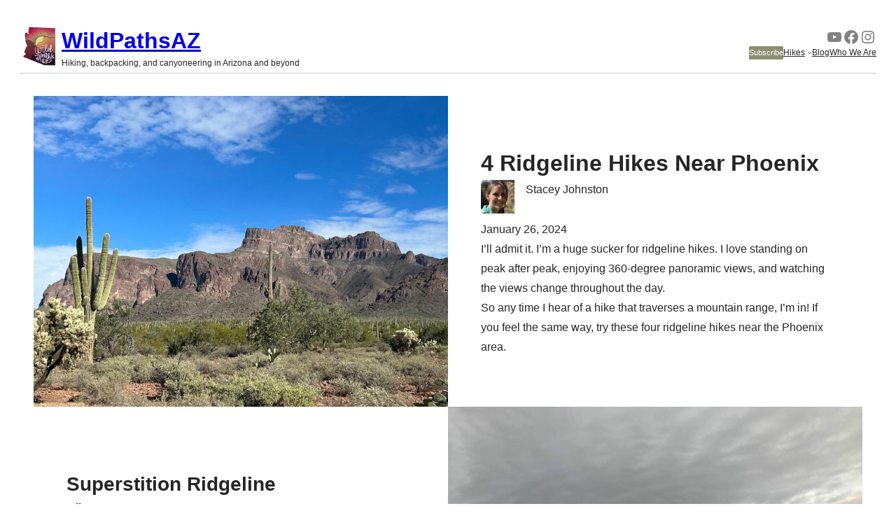

--- FILE ---
content_type: text/html; charset=utf-8
request_url: https://www.google.com/recaptcha/api2/aframe
body_size: 267
content:
<!DOCTYPE HTML><html><head><meta http-equiv="content-type" content="text/html; charset=UTF-8"></head><body><script nonce="Y5dps8h-Hn54KFH1UlHQwA">/** Anti-fraud and anti-abuse applications only. See google.com/recaptcha */ try{var clients={'sodar':'https://pagead2.googlesyndication.com/pagead/sodar?'};window.addEventListener("message",function(a){try{if(a.source===window.parent){var b=JSON.parse(a.data);var c=clients[b['id']];if(c){var d=document.createElement('img');d.src=c+b['params']+'&rc='+(localStorage.getItem("rc::a")?sessionStorage.getItem("rc::b"):"");window.document.body.appendChild(d);sessionStorage.setItem("rc::e",parseInt(sessionStorage.getItem("rc::e")||0)+1);localStorage.setItem("rc::h",'1769141039259');}}}catch(b){}});window.parent.postMessage("_grecaptcha_ready", "*");}catch(b){}</script></body></html>

--- FILE ---
content_type: text/css
request_url: https://wildpathsaz.com/wp-content/themes/x-t9/assets/css/style.css?ver=1.26.3
body_size: 4777
content:
@charset "UTF-8";body{--vk-size-radius:var(--wp--custom--radius--button);--vk-color-border-light:var(--wp--preset--color--border-normal);--wp--preset--color--vk-color-primary:var(--wp--preset--color--primary);--wp--custom--content-size--normal:var(--wp--custom--width--content);--wp--custom--layout--sidebar:var(--wp--custom--width--sidebar)}.has-vk-color-primary-border-color{border-color:var(--wp--preset--color--vk-color-primary)}.has-text-normal-darkbg-color{--wp--preset--color--border-normal:var(--wp--preset--color--border-normal-darkbg);--wp--preset--color--text-normal:var(--wp--preset--color--text-normal-darkbg);--wp--preset--color--text-secondary:var(--wp--preset--color--text-secondary-darkbg)}:root body{--wp--preset--font-size--huge:clamp(24.12px,calc(24.12px + (100vw - 360px) * ((32.18 - 24.12)/(1200 - 360))),32.18px)}body{--vk-size-radius:var(--wp--custom--radius--button);--vk-color-border-light:var(--wp--preset--color--border-normal);--wp--preset--color--vk-color-primary:var(--wp--preset--color--primary);--wp--custom--content-size--normal:var(--wp--custom--width--content);--wp--custom--layout--sidebar:var(--wp--custom--width--sidebar)}.has-vk-color-primary-border-color{border-color:var(--wp--preset--color--vk-color-primary)}.has-text-normal-darkbg-color{--wp--preset--color--border-normal:var(--wp--preset--color--border-normal-darkbg);--wp--preset--color--text-normal:var(--wp--preset--color--text-normal-darkbg);--wp--preset--color--text-secondary:var(--wp--preset--color--text-secondary-darkbg)}.text-light{font-weight:lighter !important}.mt-0{margin-top:0 !important}.mb-0{margin-bottom:0 !important}.d-none{display:none}@media (max-width:575.98px){.d-sm-up{display:none !important}}@media (max-width:767.98px){.d-md-up{display:none !important}}@media (max-width:991.98px){.d-lg-up{display:none !important}}@media (max-width:1199.98px){.d-xl-up{display:none !important}}@media (min-width:767.98px){.d-xs-down{display:none !important}}@media (min-width:576px){.d-xs-down{display:none !important}}@media (min-width:768px){.d-sm-down{display:none !important}}@media (min-width:992px){.d-md-down{display:none !important}}@media (min-width:1200px){.d-lg-down{display:none !important}}h1,h2,h3,h4,h5,h6,p,ul,ol{margin-top:0;margin-bottom:0}body{overflow-x:hidden}html{font-size:clamp(14px,(100vw - 360px) * 0.0023809524 + 14px,16px)}body{font-weight:500;line-height:var(--wp--custom--typography--line-height--normal)}*{box-sizing:border-box}a{text-decoration-thickness:1px;text-underline-offset:0.25em}a:hover{text-decoration:none}img{max-width:100%;height:auto}figure{max-width:100%;margin:0}main ul,main ol{padding-left:1.5em}main input,main textarea,main select{padding:0.5em;border:1px solid var(--wp--preset--color--border-normal)}input,textarea,select{max-width:100%}hr{margin:0}textarea{width:100%}iframe{max-width:100%}table,.wp-block-table table{border-collapse:collapse;width:100%}table,table th,table td,.wp-block-table table,.wp-block-table table th,.wp-block-table table td{border:1px solid var(--wp--preset--color--border-normal);padding:0.5em 0.8em}p,body :is(.wp-site-blocks,.is-layout-constrained,.is-layout-flow)+p{-webkit-margin-before:calc(var(--wp--custom--spacing--small) - 0.25rem - 0.25rem);margin-block-start:calc(var(--wp--custom--spacing--small) - 0.25rem - 0.25rem);-webkit-margin-after:calc(var(--wp--custom--spacing--small) - 0.25rem - 0.25rem);margin-block-end:calc(var(--wp--custom--spacing--small) - 0.25rem - 0.25rem)}p:first-child,body :is(.wp-site-blocks,.is-layout-constrained,.is-layout-flow)+p:first-child{-webkit-margin-before:0;margin-block-start:0}p:last-child,body :is(.wp-site-blocks,.is-layout-constrained,.is-layout-flow)+p:last-child{-webkit-margin-after:0;margin-block-end:0}:is(h2,h3,h4,h5,h6),body :is(.wp-site-blocks,.is-layout-constrained,.is-layout-flow)>*+:is(h2,h3,h4,h5,h6){-webkit-margin-before:1.5em;margin-block-start:1.5em}:is(h2,h3,h4,h5,h6)+:is(p),body :is(.wp-site-blocks,.is-layout-constrained,.is-layout-flow)+:is(h2,h3,h4,h5,h6)+:is(p){-webkit-margin-before:1.25em;margin-block-start:1.25em}:is(ul,ol,dl):where(:not(li>ul,li>ol)){-webkit-margin-before:var(--wp--custom--spacing--small);margin-block-start:var(--wp--custom--spacing--small);-webkit-margin-after:var(--wp--custom--spacing--small);margin-block-end:var(--wp--custom--spacing--small)}body .wp-site-blocks>:is(header,main,footer,section,article,aside,.wp-block-template-part){-webkit-margin-before:0;margin-block-start:0;margin-top:0}*:has(+:is(.wp-block-spacer,.vk_spacer)){margin-bottom:0;-webkit-margin-after:0;margin-block-end:0}body :is(.wp-site-blocks,.is-layout-constrained,.is-layout-flow)>:is(.wp-block-spacer,.vk_spacer,.wp-block-group,.wp-block-cover),body :is(.wp-site-blocks,.is-layout-constrained,.is-layout-flow)>:is(.wp-block-spacer,.vk_spacer,.wp-block-group,.wp-block-cover)+*{-webkit-margin-before:0;margin-block-start:0;margin-top:0}body :is(.wp-site-blocks,.is-layout-constrained,.is-layout-flow)>*+:is(hr,.wp-block-template-part,.wp-block-post-content,.wp-block-group,.wp-block-cover,.wp-block-navigation,.wp-block-query,.vk_slider,.vk_outer,.vk_breadcrumb){-webkit-margin-before:0;margin-block-start:0;margin-top:0}body :is(.wp-site-blocks,.is-layout-constrained,.is-layout-flow) :is(h2,h3,h4,h5,h6):first-child{-webkit-margin-before:0;margin-block-start:0}.wp-block-post-excerpt__more-text{-webkit-margin-before:var(--wp--custom--spacing--small);margin-block-start:var(--wp--custom--spacing--small)}.wp-block-search.wp-block-search__button-inside .wp-block-search__inside-wrapper{padding:3px}.wp-block-table thead th.has-text-align-right{text-align:center}.wp-block-table figcaption{margin-top:0.4rem;text-align:center;font-size:0.75rem}.wp-block-image figcaption{margin-bottom:0;color:var(--wp--preset--color--text-normal)}.wp-block-comments-pagination{margin-top:var(--wp--custom--spacing--medium)}.wp-block-post-comments-form{margin-top:var(--wp--custom--spacing--medium)}.wp-block-post-comments-form input:not([type=submit]),.wp-block-post-comments-form textarea{border-color:var(--wp--preset--color--border-normal)}.wp-block-comments .wp-block-button{margin-top:var(--wp--custom--spacing--small)}ul:is(.wp-block-archives-list,.wp-block-categories-list,.vk_ancestorPageList_list,.vk_taxonomy-list,.vk_archive-list){padding:0;margin:0;--vk-margin-list-menu-left-first:var(--wp--custom--spacing--menu-indent)}ul:is(.wp-block-archives-list,.wp-block-categories-list,.vk_ancestorPageList_list,.vk_taxonomy-list,.vk_archive-list) ul{padding:0;margin:0}ul:is(.wp-block-archives-list,.wp-block-categories-list,.vk_ancestorPageList_list,.vk_taxonomy-list,.vk_archive-list)>li:first-child:is(.current-cat,.current_page_item,[area-current=page]){border-top:1px solid var(--wp--preset--color--border-normal)}ul:is(.wp-block-archives-list,.wp-block-categories-list,.vk_ancestorPageList_list,.vk_taxonomy-list,.vk_archive-list) li{list-style:none;margin:0;font-size:var(--wp--preset--font-size--small)}ul:is(.wp-block-archives-list,.wp-block-categories-list,.vk_ancestorPageList_list,.vk_taxonomy-list,.vk_archive-list) li a{display:block;padding:0.5em var(--vk-margin-list-menu-left-first);border-bottom:1px solid var(--wp--preset--color--border-normal);text-decoration:none}ul:is(.wp-block-archives-list,.wp-block-categories-list,.vk_ancestorPageList_list,.vk_taxonomy-list,.vk_archive-list) li a:hover,ul:is(.wp-block-archives-list,.wp-block-categories-list,.vk_ancestorPageList_list,.vk_taxonomy-list,.vk_archive-list) li.current-cat>a,ul:is(.wp-block-archives-list,.wp-block-categories-list,.vk_ancestorPageList_list,.vk_taxonomy-list,.vk_archive-list) li.current_page_item>a,ul:is(.wp-block-archives-list,.wp-block-categories-list,.vk_ancestorPageList_list,.vk_taxonomy-list,.vk_archive-list) li a[area-current=page]{background-color:rgba(0,0,0,0.03)}ul:is(.wp-block-archives-list,.wp-block-categories-list,.vk_ancestorPageList_list,.vk_taxonomy-list,.vk_archive-list) li li a{padding-left:calc(var(--vk-margin-list-menu-left-first) + var(--wp--custom--spacing--menu-indent))}ul:is(.wp-block-archives-list,.wp-block-categories-list,.vk_ancestorPageList_list,.vk_taxonomy-list,.vk_archive-list) li li li a{padding-left:calc(var(--vk-margin-list-menu-left-first) + var(--wp--custom--spacing--menu-indent) * 2)}ul:is(.wp-block-archives-list,.wp-block-categories-list,.vk_ancestorPageList_list,.vk_taxonomy-list,.vk_archive-list) li li li li a{padding-left:calc(var(--vk-margin-list-menu-left-first) + var(--wp--custom--spacing--menu-indent) * 3)}ul:is(.wp-block-archives-list,.wp-block-categories-list,.vk_ancestorPageList_list,.vk_taxonomy-list,.vk_archive-list) li li li li li a{padding-left:calc(var(--vk-margin-list-menu-left-first) + var(--wp--custom--spacing--menu-indent) * 4)}ul:is(.wp-block-archives-list,.wp-block-categories-list,.vk_ancestorPageList_list,.vk_taxonomy-list,.vk_archive-list) li li li li li li a{padding-left:calc(var(--vk-margin-list-menu-left-first) + var(--wp--custom--spacing--menu-indent) * 5)}ul:is(.wp-block-archives-list,.wp-block-categories-list,.vk_ancestorPageList_list,.vk_taxonomy-list,.vk_archive-list) li li li li li li li a{padding-left:calc(var(--vk-margin-list-menu-left-first) + var(--wp--custom--spacing--menu-indent) * 6)}ul:is(.wp-block-archives-list,.wp-block-categories-list,.vk_ancestorPageList_list,.vk_taxonomy-list,.vk_archive-list) li li li li li li li li a{padding-left:calc(var(--vk-margin-list-menu-left-first) + var(--wp--custom--spacing--menu-indent) * 7)}*[class*=wp-block][class*=-dropdown]>select{width:100%}.wp-block-post-content :not(pre)>code,.wp-block-post-content kbd{display:inline-flex;margin:0 0.4em;padding:0.2em 0.4em;align-items:center;background-color:var(--wp--preset--color--bg-secondary);border:1px solid var(--wp--preset--color--border-normal);border-radius:2px;color:var(--wp--preset--color--text-normal);font-size:0.9em;line-height:1.1}.wp-block-post-content :not(pre)>code :focus:not(pre)>code[data-rich-text-format-boundary],.wp-block-post-content :not(pre)>code :focus>kbd[data-rich-text-format-boundary],.wp-block-post-content kbd :focus:not(pre)>code[data-rich-text-format-boundary],.wp-block-post-content kbd :focus>kbd[data-rich-text-format-boundary]{background-color:var(--wp--preset--color--border-normal)}.wp-block-post-content kbd{border-bottom-width:3px}.tag-cloud-link{color:var(--wp--preset--color--text-secondary);border:solid 1px var(--wp--preset--color--border-normal);padding:0.2em 0.4em;margin:0.1em;border-radius:2px;text-decoration:none;line-height:1.2}.tag-cloud-link:before{content:"#";padding-right:2px;font-size:0.85em}.tag-cloud-link:hover{color:var(--wp--preset--color--text-normal)}.wp-block-post-date time{white-space:nowrap}.alignfull,.is-layout-constrained .alignfull,.vk_outer-width-full,.is-layout-constrained .vk_outer-width-full{width:auto;max-width:var(--wp--custom--width--wrapper) !important}.alignfull.wp-block-image,.is-layout-constrained .alignfull.wp-block-image,.vk_outer-width-full.wp-block-image,.is-layout-constrained .vk_outer-width-full.wp-block-image{max-width:var(--wp--custom--width--wrapper)}.is-layout-constrained .alignfull,.is-layout-constrained .vk_outer-width-full{margin-left:calc(50% - var(--wp--custom--width--wrapper) / 2) !important;margin-right:calc(50% - var(--wp--custom--width--wrapper) / 2) !important}.is-layout-constrained:where(:not(:is(.alignfull,.alignwide)))>.alignwide{width:calc(100% + (var(--wp--custom--width--wrapper) - 100%) / 2);margin-left:calc((100% - var(--wp--custom--width--wrapper)) / 4) !important;margin-right:calc((100% - var(--wp--custom--width--wrapper)) / 4) !important}.is-layout-constrained:where(:not(:is(.alignfull,.alignwide)))>.alignwide.wp-block-image{max-width:var(--wp--custom--width--wrapper)}.is-style-main-layout:has(.is-style-main-layout-sidebar)>.wp-block-column :is(.alignfull,.alignwide){margin-left:0 !important;margin-right:0 !important;width:100%}.is-style-spacer-xxs{height:var(--wp--custom--spacing--xx-small) !important}.is-style-spacer-xs{height:var(--wp--custom--spacing--x-small) !important}.is-style-spacer-sm{height:var(--wp--custom--spacing--small) !important}.is-style-spacer-md{height:var(--wp--custom--spacing--medium) !important}.is-style-spacer-lg{height:var(--wp--custom--spacing--large) !important}.is-style-spacer-xl{height:var(--wp--custom--spacing--x-large) !important}.is-style-spacer-xxl{height:var(--wp--custom--spacing--xx-large) !important}body :where(.is-style-main-layout.is-layout-flex){gap:var(--wp--custom--spacing--large)}.is-style-main-layout-sidebar{flex-grow:unset !important;flex-basis:var(--wp--custom--width--sidebar) !important}*[class*=scrolled-header-fixed]{position:fixed;z-index:9999;width:100vw;transition:all 0.5s ease-out;top:-200px}*[class*=scrolled-header-fixed].wp-block-group{overflow:visible}.header-fixed-active *[class*=scrolled-header-fixed]{top:0}@media (min-width:601px){.header-fixed-active *[class*=scrolled-header-fixed]{top:var(--wp-admin--admin-bar--height)}}.wp-block-query .wp-block-post-template>.wp-block-post>.wp-block-columns>.wp-block-column{margin-top:0}.wp-block-query li.wp-block-post{margin-top:0;margin-bottom:0}.wp-block-query .wp-block-post-featured-image{min-width:60px}.wp-block-query .wp-block-post-featured-image img{aspect-ratio:320/180;-o-object-fit:cover;object-fit:cover}.wp-block-query .wp-block-post-featured-image a{width:100%}.wp-block-query .wp-block-post-title{margin-top:0;font-size:var(--wp--preset--font-size--large)}.wp-block-query .wp-block-post-title a:where(:not(:hover)){text-decoration:none}.wp-block-query .wp-block-post-terms,.wp-block-query .wp-block-post-date,.wp-block-query .wp-block-post-author{font-size:var(--wp--preset--font-size--small)}.wp-block-query .wp-block-post-author{align-items:center;font-size:var(--wp--preset--font-size--small)}.wp-block-query .wp-block-post-author__avatar{margin-right:var(--wp--custom--spacing--x-small)}.wp-block-query .wp-block-post-author__avatar img{display:block;width:1.5em;height:1.5em}.wp-block-query .wp-block-post-excerpt__more-text a{font-size:var(--wp--preset--font-size--small);padding:var(--wp--custom--spacing--button-sm)}.wp-block-query .wp-block-query-pagination,.wp-block-query .wp-block-comments-pagination{gap:0}.wp-block-query-pagination-numbers .page-numbers,.wp-block-query-pagination-previous,.wp-block-query-pagination-next,.wp-block-comments-pagination-numbers .page-numbers,.wp-block-comments-pagination-previous,.wp-block-comments-pagination-next{line-height:1;padding:10px 1em;background-color:var(--wp--preset--color--primary)}.wp-block-query-pagination-numbers .page-numbers:hover,.wp-block-query-pagination-previous:hover,.wp-block-query-pagination-next:hover,.wp-block-comments-pagination-numbers .page-numbers:hover,.wp-block-comments-pagination-previous:hover,.wp-block-comments-pagination-next:hover{background-color:var(--wp--preset--color--primary-hover)}:root .wp-block-query-pagination-numbers .page-numbers,:root .wp-block-query-pagination-previous,:root .wp-block-query-pagination-next,:root .wp-block-comments-pagination-numbers .page-numbers,:root .wp-block-comments-pagination-previous,:root .wp-block-comments-pagination-next{text-decoration:none;color:#fff}.wp-block-query-pagination .page-numbers.current,.wp-block-comments-pagination .page-numbers.current{color:var(--wp--preset--color--text-normal);background-color:var(--wp--preset--color--bg-light-gray);border:1px solid var(--wp--preset--color--border-normal)}.wp-block-button__link:is(.has-background,.wp-element-button){padding:0.667em 1.333em}.btn,.wp-block-button__link,.wp-block-search__button,.wp-block-post-excerpt__more-link,.wp-block-button__link.has-primary-background-color{transition:all 0.1s ease-in;background-color:var(--wp--preset--color--primary);text-decoration:none;border-radius:var(--wp--custom--radius--button)}.btn:hover,.wp-block-button__link:hover,.wp-block-search__button:hover,.wp-block-post-excerpt__more-link:hover,.wp-block-button__link.has-primary-background-color:hover{--wp--preset--color--primary:var(--wp--preset--color--primary-hover)}:root .btn,:root .wp-block-button__link,:root .wp-block-search__button,:root .wp-block-post-excerpt__more-link,:root .wp-block-button__link.has-primary-background-color{text-decoration:none;color:#fff}.wp-block-button__link.has-background:hover:where(:not(.has-primary-background-color)){filter:brightness(1.1) saturate(2)}.wp-block-button.is-style-outline>.wp-block-button__link{border-width:1px;background-color:transparent;color:currentColor}.wp-block-button.is-style-outline>.wp-block-button__link:not(.has-background):hover{background-color:var(--wp--preset--color--primary-hover);color:#fff}.wp-block-button.is-style-outline>.has-text-color:where(:not(.has-background)):hover{color:#fff !important}.vk_button .vk_button_link:where(:not(.has-text-color)):hover{color:#fff;opacity:1}.vk_button .vk_button_link:where(:not(.has-vk-color-primary-color)):hover{filter:brightness(1.1) saturate(2)}.vk_button .vk_button_link.is-style-outline:hover{background-color:var(--wp--preset--color--primary-hover);color:#fff}.vk_button .vk_button_link.is-style-outline:hover .has-text-color{border-color:var(--wp--preset--color--primary-hover)}.wp-block-navigation{--submenu-icon-size:12px;--nav-top-item-padding-horizontal:0.9em}.wp-block-navigation.items-justified-right>:where(button){float:right}.wp-block-navigation :where(.wp-block-navigation__container,.wp-block-page-list)>.wp-block-navigation-item>a{padding-left:var(--nav-top-item-padding-horizontal);padding-right:var(--nav-top-item-padding-horizontal)}.wp-block-navigation__responsive-container:where(:not(.has-modal-open)) .wp-block-navigation__container>.wp-block-navigation-item{display:grid;position:relative;white-space:nowrap}.wp-block-navigation__responsive-container:where(:not(.has-modal-open)) .wp-block-navigation__container>.wp-block-navigation-item>a{grid-area:1/-1}*:where(:not(.is-style-nav--text-inline)) .wp-block-navigation__responsive-container:where(:not(.has-modal-open)) .wp-block-navigation__container>.wp-block-navigation-item.has-child>a{padding-right:calc(var(--submenu-icon-size) + var(--nav-top-item-padding-horizontal) + 0.5em)}.wp-block-navigation__responsive-container:where(:not(.has-modal-open)) .wp-block-navigation__container>.wp-block-navigation-item>.wp-block-navigation__submenu-icon{grid-area:1/-1;justify-self:end;width:var(--submenu-icon-size);height:var(--submenu-icon-size);margin-right:var(--nav-top-item-padding-horizontal);display:block}.wp-block-navigation__responsive-container:where(:not(.has-modal-open)) .wp-block-navigation__container>.wp-block-navigation-item>.wp-block-navigation__submenu-icon[aria-expanded=true] svg{transform:rotate(180deg)}.wp-block-navigation .wp-block-navigation__responsive-container-open{border:1px solid var(--wp--preset--color--text-normal);padding:2px}.wp-block-navigation:not(.has-background) .wp-block-navigation__submenu-container{border:none}.wp-block-navigation__responsive-container:not(.has-modal-open) .wp-block-navigation__submenu-container{z-index:99999}.wp-block-navigation__responsive-container:not(.has-modal-open) .wp-block-navigation__submenu-container .wp-block-navigation-item{border-bottom:1px solid var(--wp--preset--color--border-normal-darkbg)}.wp-block-navigation__responsive-container:not(.has-modal-open) .wp-block-navigation__submenu-container .wp-block-navigation-item:hover{background-color:var(--wp--preset--color--primary-hover)}.wp-block-navigation__responsive-container:not(.has-modal-open) .wp-block-navigation__submenu-container .wp-block-navigation-item__content{font-size:var(--wp--preset--font-size--x-small);padding:1em 1.5em}.wp-block-navigation__responsive-container:not(.has-modal-open) .wp-block-navigation__submenu-container:where(:not(.has-background)) .wp-block-navigation-item{background-color:var(--wp--preset--color--primary)}.wp-block-navigation__responsive-container:not(.has-modal-open) .wp-block-navigation__submenu-container:where(:not(.has-text-color)) .wp-block-navigation-item{color:#fff}.wp-block-navigation__responsive-container:not(.has-modal-open) .wp-block-navigation__submenu-container:where(.has-background){padding:unset}.has-modal-open :where(.wp-block-navigation__container,.wp-block-page-list){--wp--style--block-gap:0}.has-modal-open :where(.wp-block-navigation__container,.wp-block-page-list),.has-modal-open :where(.wp-block-navigation__container,.wp-block-page-list) li,.has-modal-open :where(.wp-block-navigation__container,.wp-block-page-list) li .wp-block-navigation-item__content{width:100%;display:block;box-sizing:border-box}.has-modal-open :where(.wp-block-navigation__container,.wp-block-page-list) li .wp-block-navigation-item__content{border-bottom:1px solid var(--wp--preset--color--border-normal)}.has-modal-open :where(.wp-block-navigation__container,.wp-block-page-list) li.has-child .wp-block-navigation__submenu-container{width:100%}.has-modal-open :where(.wp-block-navigation__container,.wp-block-page-list) .current-menu-item .wp-block-navigation-item__content,.has-modal-open :where(.wp-block-navigation__container,.wp-block-page-list) .wp-block-navigation-item__content:hover{background-color:var(--wp--preset--color--bg-light-gray)}.has-modal-open .wp-block-navigation-item .wp-block-site-logo a{padding:1em var(--wp--custom--spacing--menu-indent)}.has-modal-open .wp-block-navigation__responsive-container.is-menu-open .wp-block-navigation__responsive-container-content .wp-block-navigation-item .wp-block-navigation-item__content{padding:1em;padding-left:var(--wp--custom--spacing--menu-indent)}.has-modal-open .wp-block-navigation__responsive-container.is-menu-open .wp-block-navigation__responsive-container-content .wp-block-navigation-item li .wp-block-navigation-item__content{padding-left:calc(var(--wp--custom--spacing--menu-indent) * 2)}.has-modal-open .wp-block-navigation__responsive-container.is-menu-open .wp-block-navigation__responsive-container-content .wp-block-navigation-item li li .wp-block-navigation-item__content{padding-left:calc(var(--wp--custom--spacing--menu-indent) * 3)}.has-modal-open .wp-block-navigation__responsive-container.is-menu-open .wp-block-navigation__responsive-container-content :where(.wp-block-navigation__container,.wp-block-page-list) .has-child .submenu-container,.has-modal-open .wp-block-navigation__responsive-container.is-menu-open .wp-block-navigation__responsive-container-content :where(.wp-block-navigation__container,.wp-block-page-list) .has-child .wp-block-navigation__submenu-container{width:100%;padding:0}.wp-block-navigation.is-vertical :where(.wp-block-navigation__container,.wp-block-page-list){--wp--style--block-gap:0;gap:0;width:100%}.wp-block-navigation.is-vertical .items-justified-right .wp-block-navigation-item{text-align:end}.wp-block-navigation.is-vertical .wp-block-navigation-item{width:initial;display:block;box-sizing:border-box}.items-justified-right .wp-block-navigation.is-vertical .wp-block-navigation-item{text-align:end}.wp-block-navigation.is-vertical .wp-block-navigation-item a{padding:0}.wp-block-navigation.is-vertical .wp-block-navigation__submenu-container{display:block;height:auto;width:100%;position:relative;opacity:1;visibility:visible;background:none}@media (min-width:782px){.wp-block-navigation.is-vertical .has-child .wp-block-navigation__submenu-container{left:0}}body{--vk-size-radius:var(--wp--custom--radius--button);--vk-color-border-light:var(--wp--preset--color--border-normal);--wp--preset--color--vk-color-primary:var(--wp--preset--color--primary);--wp--custom--content-size--normal:var(--wp--custom--width--content);--wp--custom--layout--sidebar:var(--wp--custom--width--sidebar)}.has-vk-color-primary-border-color{border-color:var(--wp--preset--color--vk-color-primary)}.has-text-normal-darkbg-color{--wp--preset--color--border-normal:var(--wp--preset--color--border-normal-darkbg);--wp--preset--color--text-normal:var(--wp--preset--color--text-normal-darkbg);--wp--preset--color--text-secondary:var(--wp--preset--color--text-secondary-darkbg)}@media (min-width:992px){.nav--open--lg-up .wp-block-navigation__responsive-container:not(.hidden-by-default):not(.is-menu-open) .wp-block-navigation__responsive-container-close{display:none}.nav--open--lg-up .wp-block-navigation__responsive-container:not(.hidden-by-default):not(.is-menu-open){display:block}}@media (max-width:991.98px){.nav--open--lg-up .wp-block-navigation__responsive-container-open:not(.always-shown){display:block}.nav--open--lg-up .wp-block-navigation__responsive-container:not(.hidden-by-default):not(.is-menu-open){display:none;position:fixed;top:0;left:0;right:0;bottom:0}}*[class*=nav--active-border-bottom] .wp-block-navigation__responsive-container:where(:not(.is-menu-open)) :where(.wp-block-navigation__container,.wp-block-page-list)>.wp-block-navigation-item>a{padding-top:1em;padding-bottom:1em}*[class*=nav--active-border-bottom] .wp-block-navigation__responsive-container:where(:not(.is-menu-open)) :where(.wp-block-navigation__container,.wp-block-page-list)>.wp-block-navigation-item>a::after{transition:all 0.2s ease-out;width:0%;content:"";display:block;bottom:0;left:0;position:absolute;border-bottom:2px solid var(--wp--preset--color--primary)}*[class*=nav--active-border-bottom] .wp-block-navigation__responsive-container:where(:not(.is-menu-open)) :where(.wp-block-navigation__container,.wp-block-page-list)>.wp-block-navigation-item>:is(a:hover,.current-menu-item>a,.current-menu-ancestor)::after{width:100%}*[class*=nav--text-inline]{--nav--text-inline--border:var(--wp--preset--color--border-normal)}*[class*=nav--text-inline].nav--darkbg{--nav--text-inline--border:var(--wp--preset--color--border-normal-darkbg)}*[class*=nav--text-inline]>:is(.wp-block-navigation__container,.wp-block-navigation__responsive-container) .wp-block-navigation-item{border-left:1px solid var(--nav--text-inline--border)}*[class*=nav--text-inline]>:is(.wp-block-navigation__container,.wp-block-navigation__responsive-container).is-menu-open .wp-block-navigation-item{border-left:none;border-right:none}*[class*=nav--text-inline] :where(.wp-block-navigation__container,.wp-block-page-list)>.wp-block-navigation-item:last-child{border-right:1px solid var(--nav--text-inline--border)}*[class*=nav--text-inline] :where(.wp-block-navigation__container,.wp-block-page-list)>.wp-block-navigation-item>a:hover{text-decoration:underline}*[class*=nav--text-inline] .wp-block-navigation__submenu-icon,*[class*=nav--text-inline] .has-child .wp-block-navigation__submenu-container{display:none}*[class*=nav--text-inline]>.wp-block-navigation__responsive-container.is-menu-open .wp-block-navigation-item{border-left:none}*[class*=nav--text-inline]>.wp-block-navigation__responsive-container.is-menu-open .wp-block-navigation-item:last-child{border-right:none}*[class*=nav--vertical-with-hr]{--wp--custom--spacing--menu-indent:0.8em}*[class*=nav--vertical-with-hr] .wp-block-navigation-item{margin:0}*[class*=nav--vertical-with-hr] .wp-block-navigation-item>.wp-block-navigation-item__content,*[class*=nav--vertical-with-hr] .wp-block-navigation-item>a.wp-block-navigation-item__content{padding:0.8em;border-bottom:1px solid var(--wp--preset--color--border-normal)}*[class*=nav--vertical-with-hr] .wp-block-navigation-item.has-text-normal-darkbg-color>.wp-block-navigation-item__content,*[class*=nav--vertical-with-hr] .wp-block-navigation-item.has-text-normal-darkbg-color>a.wp-block-navigation-item__content{border-bottom:1px solid var(--wp--preset--color--border-normal-darkbg)}*[class*=nav--vertical-with-hr] .wp-block-navigation-item .wp-block-navigation__submenu-container{display:block;height:auto;width:100%}*[class*=nav--vertical-with-hr] .wp-block-navigation-item .wp-block-navigation__submenu-container .wp-block-navigation-item .wp-block-navigation-item__content{padding-left:calc(var(--wp--custom--spacing--menu-indent) * 2)}*[class*=nav--vertical-with-hr] .wp-block-navigation-item .wp-block-navigation__submenu-container .wp-block-navigation-item .wp-block-navigation-item .wp-block-navigation-item__content{padding-left:calc(var(--wp--custom--spacing--menu-indent) * 3)}.wp-block-site-title a:hover{text-decoration-thickness:1px}.site-logo--set{display:grid}.site-logo--set .wp-block-site-tagline{line-height:1.4;font-size:clamp(10px,(100vw - 360px) * 0.0047619048 + 10px,14px)}html{height:100%}footer.wp-block-template-part{position:-webkit-sticky;position:sticky;top:100vh}:where(.is-style-main-layout-sidebar) h4{font-size:var(--wp--preset--font-size--large);padding-top:0.5em;padding-bottom:0.4em;padding-left:var(--wp--custom--spacing--menu-indent);padding-right:var(--wp--custom--spacing--menu-indent);background-color:var(--wp--preset--color--bg-secondary)}:where(.is-style-main-layout-sidebar) h4 a{text-decoration:none}:where(.is-style-main-layout-sidebar) select{width:100%}.btn-primary{background-color:var(--wp--preset--color--primary);border-color:var(--wp--preset--color--primary)}.btn-primary:hover{background-color:var(--wp--preset--color--primary-hover)}.btn-sm{padding-left:1.25em;padding-right:1.25em}.card{border-radius:0}.veu_card .pageList li{margin-top:0}.veu_pageList_ancestor .pageList_ancestor_title{margin-bottom:0}.veu_pageList_ancestor a{text-decoration:none}.veu_socialSet ul{gap:4px}.veu_socialSet ul .sb_copy .sb_icon_inner{padding-bottom:5px}.veu_socialSet.veu_contentAddSection ul li{margin-top:0;margin-left:0;margin-right:0}.veu_sitemap :is(.sitemap-post-type-title,li) a{text-decoration:none}.veu_sitemap :is(.sitemap-post-type-title,li) a:hover{color:var(--wp--preset--color--primary-hover);text-decoration:underline}.vk_button .is-style-outline:hover.has-vk-color-primary-color,.editor-styles-wrapper .vk_button .is-style-outline:hover.has-vk-color-primary-color{--wp--preset--color--vk-color-primary:var(--wp--preset--color--primary-hover)}.postListText_title a,.vk_post_title>a{text-decoration:none}.wp-block-vk-blocks-icon .vk_icon_frame{display:flex}.wp-block-vk-blocks-icon .vk_icon_frame .vk_icon_link{display:flex}.wp-block-vk-blocks-icon .vk_icon_frame .vk_icon_link .vk_icon_border{display:flex}.wp-block-vk-blocks-icon .vk_icon_frame.text-center{justify-content:center}.wp-block-vk-blocks-icon .vk_icon_frame.text-right{justify-content:right}.vk_outer-paddingLR-zero .vk_outer_container>.alignwide{max-width:var(--wp--style--global--wide-size);margin-left:auto !important;margin-right:auto !important}.vk_outer-width-full:where(:not(.vk_outer-paddingLR-zero)) .vk_outer_container>.alignwide{width:calc(100% + (var(--wp--custom--width--wrapper) - 100%) / 2);margin-left:calc((100% - var(--wp--custom--width--wrapper)) / 4) !important;margin-right:calc((100% - var(--wp--custom--width--wrapper)) / 4) !important}.vk_outer-width-full.vk_outer-paddingLR-none .vk_outer_container{max-width:var(--wp--custom--width--content);margin-left:auto;margin-right:auto}.is-layout-flow .vk_outer-width-full.vk_outer-paddingLR-none{padding-left:0;padding-right:0}.vk_slider.alignfull{width:var(--wp--custom--width--wrapper)}html{height:100%}@media (min-width:601px){html{height:calc(100% - var(--wp-admin--admin-bar--height,0px))}}body:where(:not([data-resizable-iframe-connected=""])),.wp-site-blocks{height:100%}.has-background,:is(.wp-block-group):where(.has-background){padding:0}.wp-block-button .has-background{overflow:inherit}body:not(.admin-bar){--wp-admin--admin-bar--height:0}
